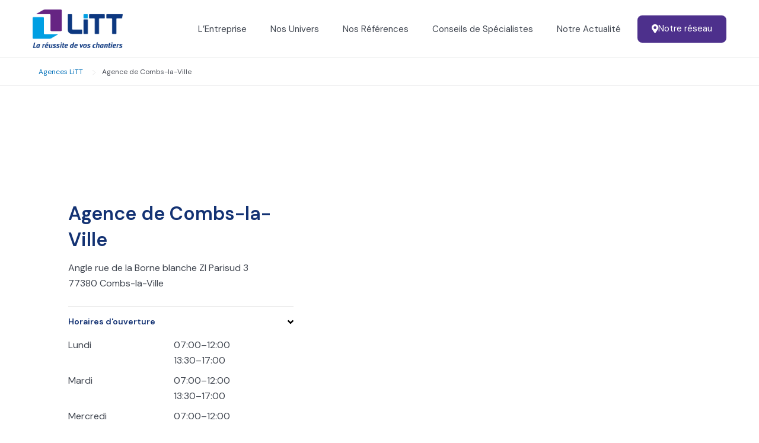

--- FILE ---
content_type: text/css
request_url: https://litt.fr/wp-content/plugins/wg-sig-css/sig-styles.css?ver=6.9
body_size: 79
content:
.embed-sig-container {
	position: relative;
	padding-bottom: 56.25%;
	height: 0;
	overflow: hidden;
	max-width: 100%;
} 

.embed-sig-container iframe, .embed-sig-container object, .embed-sig-container embed {
	position: absolute;
	top: 0;
	left: 0;
	width: 100%;
	height: 100%;
}


--- FILE ---
content_type: text/css
request_url: https://litt.fr/wp-content/uploads/elementor/css/post-5.css?ver=1768728337
body_size: 388
content:
.elementor-kit-5{--e-global-color-primary:#123274;--e-global-color-secondary:#123274;--e-global-color-text:#404650;--e-global-color-accent:#61CE70;--e-global-color-5eb56b2:#8A98B3;--e-global-typography-primary-font-family:"DM Sans";--e-global-typography-primary-font-weight:500;--e-global-typography-secondary-font-family:"DM Sans";--e-global-typography-secondary-font-weight:600;--e-global-typography-text-font-family:"DM Sans";--e-global-typography-text-font-size:16px;--e-global-typography-text-font-weight:normal;--e-global-typography-text-line-height:20px;--e-global-typography-accent-font-family:"DM Sans";--e-global-typography-accent-font-weight:normal;font-family:"DM Sans", Sans-serif;font-size:16px;background-color:var( --e-global-color-astglobalcolor5 );}.elementor-kit-5 a{text-decoration:none;}.elementor-kit-5 h2{color:#133273;font-family:"DM Sans", Sans-serif;font-size:32px;font-weight:bold;}.elementor-section.elementor-section-boxed > .elementor-container{max-width:1170px;}.e-con{--container-max-width:1170px;}.elementor-widget:not(:last-child){margin-block-end:20px;}.elementor-element{--widgets-spacing:20px 20px;}{}h1.entry-title{display:var(--page-title-display);}.elementor-kit-5 e-page-transition{background-color:#FFBC7D;}@media(max-width:1024px){.elementor-section.elementor-section-boxed > .elementor-container{max-width:1024px;}.e-con{--container-max-width:1024px;}}@media(max-width:850px){.elementor-section.elementor-section-boxed > .elementor-container{max-width:767px;}.e-con{--container-max-width:767px;}}

--- FILE ---
content_type: text/css
request_url: https://litt.fr/wp-content/uploads/elementor/css/post-66.css?ver=1768728338
body_size: 1239
content:
.elementor-66 .elementor-element.elementor-element-50aa001c > .elementor-container{max-width:1170px;}.elementor-66 .elementor-element.elementor-element-50aa001c > .elementor-container > .elementor-column > .elementor-widget-wrap{align-content:center;align-items:center;}.elementor-66 .elementor-element.elementor-element-50aa001c:not(.elementor-motion-effects-element-type-background), .elementor-66 .elementor-element.elementor-element-50aa001c > .elementor-motion-effects-container > .elementor-motion-effects-layer{background-color:#ffffff;}.elementor-66 .elementor-element.elementor-element-50aa001c{transition:background 0.3s, border 0.3s, border-radius 0.3s, box-shadow 0.3s;padding:15px 0px 15px 0px;z-index:2;}.elementor-66 .elementor-element.elementor-element-50aa001c > .elementor-background-overlay{transition:background 0.3s, border-radius 0.3s, opacity 0.3s;}.elementor-66 .elementor-element.elementor-element-76993fd1{text-align:left;}.elementor-66 .elementor-element.elementor-element-76993fd1 img{width:100%;}.elementor-66 .elementor-element.elementor-element-43397976 .elementor-menu-toggle{margin-left:auto;background-color:rgba(0,0,0,0);border-width:0px;border-radius:0px;}.elementor-66 .elementor-element.elementor-element-43397976 .elementor-nav-menu .elementor-item{font-family:"DM Sans", Sans-serif;font-size:15px;font-weight:normal;}.elementor-66 .elementor-element.elementor-element-43397976 .elementor-nav-menu--main .elementor-item{color:#404650;fill:#404650;padding-top:15px;padding-bottom:15px;}.elementor-66 .elementor-element.elementor-element-43397976 .elementor-nav-menu--main .elementor-item:hover,
					.elementor-66 .elementor-element.elementor-element-43397976 .elementor-nav-menu--main .elementor-item.elementor-item-active,
					.elementor-66 .elementor-element.elementor-element-43397976 .elementor-nav-menu--main .elementor-item.highlighted,
					.elementor-66 .elementor-element.elementor-element-43397976 .elementor-nav-menu--main .elementor-item:focus{color:#000000;fill:#000000;}.elementor-66 .elementor-element.elementor-element-43397976 .elementor-nav-menu--dropdown a, .elementor-66 .elementor-element.elementor-element-43397976 .elementor-menu-toggle{color:#000000;}.elementor-66 .elementor-element.elementor-element-43397976 .elementor-nav-menu--dropdown{background-color:#FFFFFF;border-radius:0px 0px 0px 35px;}.elementor-66 .elementor-element.elementor-element-43397976 .elementor-nav-menu--dropdown a:hover,
					.elementor-66 .elementor-element.elementor-element-43397976 .elementor-nav-menu--dropdown a.elementor-item-active,
					.elementor-66 .elementor-element.elementor-element-43397976 .elementor-nav-menu--dropdown a.highlighted,
					.elementor-66 .elementor-element.elementor-element-43397976 .elementor-menu-toggle:hover{color:#000000;}.elementor-66 .elementor-element.elementor-element-43397976 .elementor-nav-menu--dropdown a:hover,
					.elementor-66 .elementor-element.elementor-element-43397976 .elementor-nav-menu--dropdown a.elementor-item-active,
					.elementor-66 .elementor-element.elementor-element-43397976 .elementor-nav-menu--dropdown a.highlighted{background-color:#FFFFFF00;}.elementor-66 .elementor-element.elementor-element-43397976 .elementor-nav-menu--dropdown .elementor-item, .elementor-66 .elementor-element.elementor-element-43397976 .elementor-nav-menu--dropdown  .elementor-sub-item{font-size:15px;}.elementor-66 .elementor-element.elementor-element-43397976 .elementor-nav-menu--dropdown li:first-child a{border-top-left-radius:0px;border-top-right-radius:0px;}.elementor-66 .elementor-element.elementor-element-43397976 .elementor-nav-menu--dropdown li:last-child a{border-bottom-right-radius:0px;border-bottom-left-radius:35px;}.elementor-66 .elementor-element.elementor-element-43397976 .elementor-nav-menu--dropdown a{padding-left:50px;padding-right:50px;}.elementor-66 .elementor-element.elementor-element-43397976 .elementor-nav-menu--dropdown li:not(:last-child){border-style:solid;border-color:#FF0000;}.elementor-66 .elementor-element.elementor-element-43397976 .elementor-nav-menu--main > .elementor-nav-menu > li > .elementor-nav-menu--dropdown, .elementor-66 .elementor-element.elementor-element-43397976 .elementor-nav-menu__container.elementor-nav-menu--dropdown{margin-top:15px !important;}.elementor-66 .elementor-element.elementor-element-43397976 div.elementor-menu-toggle{color:#442C78;}.elementor-66 .elementor-element.elementor-element-43397976 div.elementor-menu-toggle svg{fill:#442C78;}.elementor-66 .elementor-element.elementor-element-43397976 div.elementor-menu-toggle:hover{color:#01ADEF;}.elementor-66 .elementor-element.elementor-element-43397976 div.elementor-menu-toggle:hover svg{fill:#01ADEF;}.elementor-66 .elementor-element.elementor-element-43397976{--nav-menu-icon-size:30px;}.elementor-66 .elementor-element.elementor-element-4991d3e9 .elementor-button-content-wrapper{flex-direction:row;}.elementor-66 .elementor-element.elementor-element-4991d3e9 .elementor-button{font-family:"DM Sans", Sans-serif;font-size:15px;font-weight:normal;background-color:#4D308C;border-radius:8px 8px 8px 8px;padding:15px 24px 15px 24px;}@media(max-width:1024px){.elementor-66 .elementor-element.elementor-element-50aa001c{padding:20px 20px 20px 20px;}.elementor-66 .elementor-element.elementor-element-43397976 .elementor-nav-menu .elementor-item{font-size:13px;}.elementor-66 .elementor-element.elementor-element-43397976{--e-nav-menu-horizontal-menu-item-margin:calc( 0px / 2 );}.elementor-66 .elementor-element.elementor-element-43397976 .elementor-nav-menu--main:not(.elementor-nav-menu--layout-horizontal) .elementor-nav-menu > li:not(:last-child){margin-bottom:0px;}}@media(max-width:850px){.elementor-66 .elementor-element.elementor-element-50aa001c{padding:20px 20px 20px 20px;}.elementor-66 .elementor-element.elementor-element-34ce7973{width:50%;}.elementor-66 .elementor-element.elementor-element-34ce7973 > .elementor-element-populated{margin:0px 0px 0px 0px;--e-column-margin-right:0px;--e-column-margin-left:0px;}.elementor-66 .elementor-element.elementor-element-76993fd1{text-align:left;}.elementor-66 .elementor-element.elementor-element-76993fd1 img{max-width:70%;}.elementor-66 .elementor-element.elementor-element-33601d83{width:50%;}.elementor-66 .elementor-element.elementor-element-33601d83 > .elementor-element-populated{margin:0px 0px 0px 0px;--e-column-margin-right:0px;--e-column-margin-left:0px;}.elementor-66 .elementor-element.elementor-element-43397976 .elementor-nav-menu--dropdown a{padding-top:12px;padding-bottom:12px;}.elementor-66 .elementor-element.elementor-element-43397976 .elementor-nav-menu--main > .elementor-nav-menu > li > .elementor-nav-menu--dropdown, .elementor-66 .elementor-element.elementor-element-43397976 .elementor-nav-menu__container.elementor-nav-menu--dropdown{margin-top:20px !important;}.elementor-66 .elementor-element.elementor-element-28ef53fb{width:50%;}}@media(min-width:851px){.elementor-66 .elementor-element.elementor-element-34ce7973{width:12.981%;}.elementor-66 .elementor-element.elementor-element-33601d83{width:73.51%;}.elementor-66 .elementor-element.elementor-element-28ef53fb{width:13.467%;}}@media(max-width:1024px) and (min-width:851px){.elementor-66 .elementor-element.elementor-element-34ce7973{width:20%;}.elementor-66 .elementor-element.elementor-element-33601d83{width:60%;}.elementor-66 .elementor-element.elementor-element-28ef53fb{width:20%;}}/* Start custom CSS for nav-menu, class: .elementor-element-43397976 */.menu-item a{
    margin-left: -15px;
   
}/* End custom CSS */
/* Start custom CSS for button, class: .elementor-element-4991d3e9 */#btn-res:hover { 
    border-radius:0px 0px 20px 0px;
   }



#btn-res:hover .fa-map-marker-alt{
   animation: bounce2 2s ease infinite;
   
     -webkit-transition: all 0.3s ease-in-out;
  -o-transition: all 0.3s ease-in-out;
  transition: all 0.3s ease-in-out;
    
}

.bounce2 {
  
  animation: bounce2 2s ease infinite;
}
@keyframes bounce2 {
	0%, 20%, 50%, 80%, 100% {transform: translateY(0);}
	40% {transform: translateY(-10px);}
	60% {transform: translateY(-5px);}
}/* End custom CSS */

--- FILE ---
content_type: text/css
request_url: https://litt.fr/wp-content/uploads/elementor/css/post-310.css?ver=1768728338
body_size: 1978
content:
.elementor-310 .elementor-element.elementor-element-5d908aa4:not(.elementor-motion-effects-element-type-background), .elementor-310 .elementor-element.elementor-element-5d908aa4 > .elementor-motion-effects-container > .elementor-motion-effects-layer{background-color:#123274;}.elementor-310 .elementor-element.elementor-element-5d908aa4, .elementor-310 .elementor-element.elementor-element-5d908aa4 > .elementor-background-overlay{border-radius:100px 0px 0px 0px;}.elementor-310 .elementor-element.elementor-element-5d908aa4{transition:background 0.3s, border 0.3s, border-radius 0.3s, box-shadow 0.3s;padding:70px 0px 70px 0px;}.elementor-310 .elementor-element.elementor-element-5d908aa4 > .elementor-background-overlay{transition:background 0.3s, border-radius 0.3s, opacity 0.3s;}.elementor-310 .elementor-element.elementor-element-494dbcc4 > .elementor-element-populated{margin:0px 80px 0px 0px;--e-column-margin-right:80px;--e-column-margin-left:0px;}.elementor-310 .elementor-element.elementor-element-8b81378{text-align:left;}.elementor-310 .elementor-element.elementor-element-8b81378 img{max-width:45%;}.elementor-310 .elementor-element.elementor-element-785fddab{color:#FFFFFF;font-family:"DM Sans", Sans-serif;font-size:14px;font-weight:normal;}.elementor-bc-flex-widget .elementor-310 .elementor-element.elementor-element-64f065d6.elementor-column .elementor-widget-wrap{align-items:flex-start;}.elementor-310 .elementor-element.elementor-element-64f065d6.elementor-column.elementor-element[data-element_type="column"] > .elementor-widget-wrap.elementor-element-populated{align-content:flex-start;align-items:flex-start;}.elementor-310 .elementor-element.elementor-element-23695604{text-align:left;}.elementor-310 .elementor-element.elementor-element-23695604 .elementor-heading-title{color:#ffffff;font-size:18px;font-weight:500;}.elementor-310 .elementor-element.elementor-element-33f05022 .elementor-icon-list-items:not(.elementor-inline-items) .elementor-icon-list-item:not(:last-child){padding-bottom:calc(5px/2);}.elementor-310 .elementor-element.elementor-element-33f05022 .elementor-icon-list-items:not(.elementor-inline-items) .elementor-icon-list-item:not(:first-child){margin-top:calc(5px/2);}.elementor-310 .elementor-element.elementor-element-33f05022 .elementor-icon-list-items.elementor-inline-items .elementor-icon-list-item{margin-right:calc(5px/2);margin-left:calc(5px/2);}.elementor-310 .elementor-element.elementor-element-33f05022 .elementor-icon-list-items.elementor-inline-items{margin-right:calc(-5px/2);margin-left:calc(-5px/2);}body.rtl .elementor-310 .elementor-element.elementor-element-33f05022 .elementor-icon-list-items.elementor-inline-items .elementor-icon-list-item:after{left:calc(-5px/2);}body:not(.rtl) .elementor-310 .elementor-element.elementor-element-33f05022 .elementor-icon-list-items.elementor-inline-items .elementor-icon-list-item:after{right:calc(-5px/2);}.elementor-310 .elementor-element.elementor-element-33f05022 .elementor-icon-list-icon i{transition:color 0.3s;}.elementor-310 .elementor-element.elementor-element-33f05022 .elementor-icon-list-icon svg{transition:fill 0.3s;}.elementor-310 .elementor-element.elementor-element-33f05022{--e-icon-list-icon-size:0px;--icon-vertical-offset:0px;}.elementor-310 .elementor-element.elementor-element-33f05022 .elementor-icon-list-icon{padding-right:0px;}.elementor-310 .elementor-element.elementor-element-33f05022 .elementor-icon-list-item > .elementor-icon-list-text, .elementor-310 .elementor-element.elementor-element-33f05022 .elementor-icon-list-item > a{font-size:14px;font-weight:300;}.elementor-310 .elementor-element.elementor-element-33f05022 .elementor-icon-list-text{color:rgba(255,255,255,0.38);transition:color 0.3s;}.elementor-bc-flex-widget .elementor-310 .elementor-element.elementor-element-7e82d1de.elementor-column .elementor-widget-wrap{align-items:flex-start;}.elementor-310 .elementor-element.elementor-element-7e82d1de.elementor-column.elementor-element[data-element_type="column"] > .elementor-widget-wrap.elementor-element-populated{align-content:flex-start;align-items:flex-start;}.elementor-310 .elementor-element.elementor-element-6f3c4869{text-align:left;}.elementor-310 .elementor-element.elementor-element-6f3c4869 .elementor-heading-title{color:#ffffff;font-size:18px;font-weight:500;}.elementor-310 .elementor-element.elementor-element-6199bc7d .elementor-icon-list-items:not(.elementor-inline-items) .elementor-icon-list-item:not(:last-child){padding-bottom:calc(5px/2);}.elementor-310 .elementor-element.elementor-element-6199bc7d .elementor-icon-list-items:not(.elementor-inline-items) .elementor-icon-list-item:not(:first-child){margin-top:calc(5px/2);}.elementor-310 .elementor-element.elementor-element-6199bc7d .elementor-icon-list-items.elementor-inline-items .elementor-icon-list-item{margin-right:calc(5px/2);margin-left:calc(5px/2);}.elementor-310 .elementor-element.elementor-element-6199bc7d .elementor-icon-list-items.elementor-inline-items{margin-right:calc(-5px/2);margin-left:calc(-5px/2);}body.rtl .elementor-310 .elementor-element.elementor-element-6199bc7d .elementor-icon-list-items.elementor-inline-items .elementor-icon-list-item:after{left:calc(-5px/2);}body:not(.rtl) .elementor-310 .elementor-element.elementor-element-6199bc7d .elementor-icon-list-items.elementor-inline-items .elementor-icon-list-item:after{right:calc(-5px/2);}.elementor-310 .elementor-element.elementor-element-6199bc7d .elementor-icon-list-icon i{transition:color 0.3s;}.elementor-310 .elementor-element.elementor-element-6199bc7d .elementor-icon-list-icon svg{transition:fill 0.3s;}.elementor-310 .elementor-element.elementor-element-6199bc7d{--e-icon-list-icon-size:0px;--icon-vertical-offset:0px;}.elementor-310 .elementor-element.elementor-element-6199bc7d .elementor-icon-list-icon{padding-right:0px;}.elementor-310 .elementor-element.elementor-element-6199bc7d .elementor-icon-list-item > .elementor-icon-list-text, .elementor-310 .elementor-element.elementor-element-6199bc7d .elementor-icon-list-item > a{font-size:14px;font-weight:300;}.elementor-310 .elementor-element.elementor-element-6199bc7d .elementor-icon-list-text{color:rgba(255,255,255,0.38);transition:color 0.3s;}.elementor-bc-flex-widget .elementor-310 .elementor-element.elementor-element-3ae01d84.elementor-column .elementor-widget-wrap{align-items:flex-start;}.elementor-310 .elementor-element.elementor-element-3ae01d84.elementor-column.elementor-element[data-element_type="column"] > .elementor-widget-wrap.elementor-element-populated{align-content:flex-start;align-items:flex-start;}.elementor-310 .elementor-element.elementor-element-5d1fc286{text-align:left;}.elementor-310 .elementor-element.elementor-element-5d1fc286 .elementor-heading-title{color:#ffffff;font-size:18px;font-weight:500;}.elementor-310 .elementor-element.elementor-element-3c33eed3 .elementor-icon-list-items:not(.elementor-inline-items) .elementor-icon-list-item:not(:last-child){padding-bottom:calc(5px/2);}.elementor-310 .elementor-element.elementor-element-3c33eed3 .elementor-icon-list-items:not(.elementor-inline-items) .elementor-icon-list-item:not(:first-child){margin-top:calc(5px/2);}.elementor-310 .elementor-element.elementor-element-3c33eed3 .elementor-icon-list-items.elementor-inline-items .elementor-icon-list-item{margin-right:calc(5px/2);margin-left:calc(5px/2);}.elementor-310 .elementor-element.elementor-element-3c33eed3 .elementor-icon-list-items.elementor-inline-items{margin-right:calc(-5px/2);margin-left:calc(-5px/2);}body.rtl .elementor-310 .elementor-element.elementor-element-3c33eed3 .elementor-icon-list-items.elementor-inline-items .elementor-icon-list-item:after{left:calc(-5px/2);}body:not(.rtl) .elementor-310 .elementor-element.elementor-element-3c33eed3 .elementor-icon-list-items.elementor-inline-items .elementor-icon-list-item:after{right:calc(-5px/2);}.elementor-310 .elementor-element.elementor-element-3c33eed3 .elementor-icon-list-icon i{transition:color 0.3s;}.elementor-310 .elementor-element.elementor-element-3c33eed3 .elementor-icon-list-icon svg{transition:fill 0.3s;}.elementor-310 .elementor-element.elementor-element-3c33eed3{--e-icon-list-icon-size:0px;--icon-vertical-offset:0px;}.elementor-310 .elementor-element.elementor-element-3c33eed3 .elementor-icon-list-icon{padding-right:0px;}.elementor-310 .elementor-element.elementor-element-3c33eed3 .elementor-icon-list-item > .elementor-icon-list-text, .elementor-310 .elementor-element.elementor-element-3c33eed3 .elementor-icon-list-item > a{font-size:14px;font-weight:300;}.elementor-310 .elementor-element.elementor-element-3c33eed3 .elementor-icon-list-text{color:rgba(255,255,255,0.38);transition:color 0.3s;}.elementor-bc-flex-widget .elementor-310 .elementor-element.elementor-element-fe081f0.elementor-column .elementor-widget-wrap{align-items:flex-start;}.elementor-310 .elementor-element.elementor-element-fe081f0.elementor-column.elementor-element[data-element_type="column"] > .elementor-widget-wrap.elementor-element-populated{align-content:flex-start;align-items:flex-start;}.elementor-310 .elementor-element.elementor-element-8ab4001{text-align:left;}.elementor-310 .elementor-element.elementor-element-8ab4001 .elementor-heading-title{color:#ffffff;font-size:18px;font-weight:500;}.elementor-310 .elementor-element.elementor-element-e0312d2 .elementor-icon-list-items:not(.elementor-inline-items) .elementor-icon-list-item:not(:last-child){padding-bottom:calc(5px/2);}.elementor-310 .elementor-element.elementor-element-e0312d2 .elementor-icon-list-items:not(.elementor-inline-items) .elementor-icon-list-item:not(:first-child){margin-top:calc(5px/2);}.elementor-310 .elementor-element.elementor-element-e0312d2 .elementor-icon-list-items.elementor-inline-items .elementor-icon-list-item{margin-right:calc(5px/2);margin-left:calc(5px/2);}.elementor-310 .elementor-element.elementor-element-e0312d2 .elementor-icon-list-items.elementor-inline-items{margin-right:calc(-5px/2);margin-left:calc(-5px/2);}body.rtl .elementor-310 .elementor-element.elementor-element-e0312d2 .elementor-icon-list-items.elementor-inline-items .elementor-icon-list-item:after{left:calc(-5px/2);}body:not(.rtl) .elementor-310 .elementor-element.elementor-element-e0312d2 .elementor-icon-list-items.elementor-inline-items .elementor-icon-list-item:after{right:calc(-5px/2);}.elementor-310 .elementor-element.elementor-element-e0312d2 .elementor-icon-list-icon i{transition:color 0.3s;}.elementor-310 .elementor-element.elementor-element-e0312d2 .elementor-icon-list-icon svg{transition:fill 0.3s;}.elementor-310 .elementor-element.elementor-element-e0312d2{--e-icon-list-icon-size:0px;--icon-vertical-offset:0px;}.elementor-310 .elementor-element.elementor-element-e0312d2 .elementor-icon-list-icon{padding-right:0px;}.elementor-310 .elementor-element.elementor-element-e0312d2 .elementor-icon-list-item > .elementor-icon-list-text, .elementor-310 .elementor-element.elementor-element-e0312d2 .elementor-icon-list-item > a{font-size:14px;font-weight:300;}.elementor-310 .elementor-element.elementor-element-e0312d2 .elementor-icon-list-text{color:rgba(255,255,255,0.38);transition:color 0.3s;}.elementor-bc-flex-widget .elementor-310 .elementor-element.elementor-element-8a73f90.elementor-column .elementor-widget-wrap{align-items:flex-start;}.elementor-310 .elementor-element.elementor-element-8a73f90.elementor-column.elementor-element[data-element_type="column"] > .elementor-widget-wrap.elementor-element-populated{align-content:flex-start;align-items:flex-start;}.elementor-310 .elementor-element.elementor-element-a494b81{text-align:left;}.elementor-310 .elementor-element.elementor-element-a494b81 .elementor-heading-title{color:#ffffff;font-size:18px;font-weight:500;}.elementor-310 .elementor-element.elementor-element-2e06d60 .elementor-icon-list-items:not(.elementor-inline-items) .elementor-icon-list-item:not(:last-child){padding-bottom:calc(5px/2);}.elementor-310 .elementor-element.elementor-element-2e06d60 .elementor-icon-list-items:not(.elementor-inline-items) .elementor-icon-list-item:not(:first-child){margin-top:calc(5px/2);}.elementor-310 .elementor-element.elementor-element-2e06d60 .elementor-icon-list-items.elementor-inline-items .elementor-icon-list-item{margin-right:calc(5px/2);margin-left:calc(5px/2);}.elementor-310 .elementor-element.elementor-element-2e06d60 .elementor-icon-list-items.elementor-inline-items{margin-right:calc(-5px/2);margin-left:calc(-5px/2);}body.rtl .elementor-310 .elementor-element.elementor-element-2e06d60 .elementor-icon-list-items.elementor-inline-items .elementor-icon-list-item:after{left:calc(-5px/2);}body:not(.rtl) .elementor-310 .elementor-element.elementor-element-2e06d60 .elementor-icon-list-items.elementor-inline-items .elementor-icon-list-item:after{right:calc(-5px/2);}.elementor-310 .elementor-element.elementor-element-2e06d60 .elementor-icon-list-icon i{transition:color 0.3s;}.elementor-310 .elementor-element.elementor-element-2e06d60 .elementor-icon-list-icon svg{transition:fill 0.3s;}.elementor-310 .elementor-element.elementor-element-2e06d60{--e-icon-list-icon-size:0px;--icon-vertical-offset:0px;}.elementor-310 .elementor-element.elementor-element-2e06d60 .elementor-icon-list-icon{padding-right:0px;}.elementor-310 .elementor-element.elementor-element-2e06d60 .elementor-icon-list-item > .elementor-icon-list-text, .elementor-310 .elementor-element.elementor-element-2e06d60 .elementor-icon-list-item > a{font-size:14px;font-weight:300;}.elementor-310 .elementor-element.elementor-element-2e06d60 .elementor-icon-list-text{color:rgba(255,255,255,0.38);transition:color 0.3s;}.elementor-310 .elementor-element.elementor-element-5ecd9b78 > .elementor-container{min-height:50px;}.elementor-310 .elementor-element.elementor-element-5ecd9b78 > .elementor-container > .elementor-column > .elementor-widget-wrap{align-content:center;align-items:center;}.elementor-310 .elementor-element.elementor-element-5ecd9b78:not(.elementor-motion-effects-element-type-background), .elementor-310 .elementor-element.elementor-element-5ecd9b78 > .elementor-motion-effects-container > .elementor-motion-effects-layer{background-color:#123274;}.elementor-310 .elementor-element.elementor-element-5ecd9b78{border-style:solid;border-width:0px 0px 0px 0px;border-color:rgba(255,255,255,0.19);transition:background 0.3s, border 0.3s, border-radius 0.3s, box-shadow 0.3s;}.elementor-310 .elementor-element.elementor-element-5ecd9b78 > .elementor-background-overlay{transition:background 0.3s, border-radius 0.3s, opacity 0.3s;}.elementor-310 .elementor-element.elementor-element-93ff137{--divider-border-style:solid;--divider-color:#9797971A;--divider-border-width:1px;}.elementor-310 .elementor-element.elementor-element-93ff137 .elementor-divider-separator{width:100%;}.elementor-310 .elementor-element.elementor-element-93ff137 .elementor-divider{padding-block-start:15px;padding-block-end:15px;}.elementor-310 .elementor-element.elementor-element-e5c9694 > .elementor-container{min-height:50px;}.elementor-310 .elementor-element.elementor-element-e5c9694 > .elementor-container > .elementor-column > .elementor-widget-wrap{align-content:center;align-items:center;}.elementor-310 .elementor-element.elementor-element-e5c9694:not(.elementor-motion-effects-element-type-background), .elementor-310 .elementor-element.elementor-element-e5c9694 > .elementor-motion-effects-container > .elementor-motion-effects-layer{background-color:#123274;}.elementor-310 .elementor-element.elementor-element-e5c9694{border-style:solid;border-width:0px 0px 0px 0px;border-color:rgba(255,255,255,0.19);transition:background 0.3s, border 0.3s, border-radius 0.3s, box-shadow 0.3s;}.elementor-310 .elementor-element.elementor-element-e5c9694 > .elementor-background-overlay{transition:background 0.3s, border-radius 0.3s, opacity 0.3s;}.elementor-310 .elementor-element.elementor-element-eaaef23{--grid-template-columns:repeat(0, auto);--icon-size:19px;--grid-column-gap:5px;--grid-row-gap:0px;}.elementor-310 .elementor-element.elementor-element-eaaef23 .elementor-widget-container{text-align:left;}.elementor-310 .elementor-element.elementor-element-eaaef23 .elementor-social-icon{background-color:#FFFFFF00;}.elementor-310 .elementor-element.elementor-element-9e209fd img{max-width:15%;}.elementor-310 .elementor-element.elementor-element-ae0c2f2 .elementor-nav-menu .elementor-item{font-family:"DM Sans", Sans-serif;font-size:14px;font-weight:normal;}.elementor-310 .elementor-element.elementor-element-ae0c2f2 .elementor-nav-menu--main .elementor-item{color:#FFFFFF;fill:#FFFFFF;}.elementor-310 .elementor-element.elementor-element-ae0c2f2 .elementor-nav-menu--main .elementor-item:hover,
					.elementor-310 .elementor-element.elementor-element-ae0c2f2 .elementor-nav-menu--main .elementor-item.elementor-item-active,
					.elementor-310 .elementor-element.elementor-element-ae0c2f2 .elementor-nav-menu--main .elementor-item.highlighted,
					.elementor-310 .elementor-element.elementor-element-ae0c2f2 .elementor-nav-menu--main .elementor-item:focus{color:#FFFFFF;fill:#FFFFFF;}.elementor-310 .elementor-element.elementor-element-ae0c2f2{--e-nav-menu-divider-content:"";--e-nav-menu-divider-style:dotted;--e-nav-menu-divider-width:5px;--e-nav-menu-divider-height:6px;--e-nav-menu-divider-color:#FFFFFF;}@media(max-width:1024px){.elementor-310 .elementor-element.elementor-element-5d908aa4{padding:88px 20px 50px 20px;}.elementor-310 .elementor-element.elementor-element-494dbcc4 > .elementor-element-populated{margin:0% 15% 0% 0%;--e-column-margin-right:15%;--e-column-margin-left:0%;}.elementor-310 .elementor-element.elementor-element-8b81378 img{width:175px;max-width:175px;}.elementor-310 .elementor-element.elementor-element-33f05022 .elementor-icon-list-item > .elementor-icon-list-text, .elementor-310 .elementor-element.elementor-element-33f05022 .elementor-icon-list-item > a{font-size:13px;}.elementor-310 .elementor-element.elementor-element-6199bc7d .elementor-icon-list-item > .elementor-icon-list-text, .elementor-310 .elementor-element.elementor-element-6199bc7d .elementor-icon-list-item > a{font-size:13px;}.elementor-310 .elementor-element.elementor-element-3ae01d84 > .elementor-element-populated{margin:0px 0px 0px 0px;--e-column-margin-right:0px;--e-column-margin-left:0px;}.elementor-310 .elementor-element.elementor-element-3c33eed3 .elementor-icon-list-item > .elementor-icon-list-text, .elementor-310 .elementor-element.elementor-element-3c33eed3 .elementor-icon-list-item > a{font-size:13px;}.elementor-310 .elementor-element.elementor-element-e0312d2 .elementor-icon-list-item > .elementor-icon-list-text, .elementor-310 .elementor-element.elementor-element-e0312d2 .elementor-icon-list-item > a{font-size:13px;}.elementor-310 .elementor-element.elementor-element-8a73f90 > .elementor-element-populated{margin:0px 0px 0px 0px;--e-column-margin-right:0px;--e-column-margin-left:0px;}.elementor-310 .elementor-element.elementor-element-2e06d60 .elementor-icon-list-item > .elementor-icon-list-text, .elementor-310 .elementor-element.elementor-element-2e06d60 .elementor-icon-list-item > a{font-size:13px;}.elementor-310 .elementor-element.elementor-element-5ecd9b78{padding:10px 20px 10px 20px;}.elementor-310 .elementor-element.elementor-element-e5c9694{padding:10px 20px 10px 20px;}}@media(max-width:850px){.elementor-310 .elementor-element.elementor-element-5d908aa4{padding:100px 20px 0px 20px;}.elementor-310 .elementor-element.elementor-element-494dbcc4 > .elementor-element-populated{margin:0px 0px 50px 0px;--e-column-margin-right:0px;--e-column-margin-left:0px;padding:0px 0px 0px 0px;}.elementor-310 .elementor-element.elementor-element-8b81378 img{max-width:50%;}.elementor-310 .elementor-element.elementor-element-8b81378 > .elementor-widget-container{margin:0px 0px 15px 0px;}.elementor-310 .elementor-element.elementor-element-785fddab{text-align:left;}.elementor-310 .elementor-element.elementor-element-64f065d6{width:50%;}.elementor-310 .elementor-element.elementor-element-64f065d6 > .elementor-element-populated{padding:0px 0px 40px 0px;}.elementor-310 .elementor-element.elementor-element-23695604{text-align:left;}.elementor-310 .elementor-element.elementor-element-33f05022 .elementor-icon-list-item > .elementor-icon-list-text, .elementor-310 .elementor-element.elementor-element-33f05022 .elementor-icon-list-item > a{font-size:13px;}.elementor-310 .elementor-element.elementor-element-7e82d1de{width:50%;}.elementor-310 .elementor-element.elementor-element-7e82d1de > .elementor-element-populated{padding:0px 0px 0px 0px;}.elementor-310 .elementor-element.elementor-element-6f3c4869{text-align:left;}.elementor-310 .elementor-element.elementor-element-6199bc7d .elementor-icon-list-item > .elementor-icon-list-text, .elementor-310 .elementor-element.elementor-element-6199bc7d .elementor-icon-list-item > a{font-size:13px;}.elementor-310 .elementor-element.elementor-element-3ae01d84{width:50%;}.elementor-310 .elementor-element.elementor-element-3ae01d84 > .elementor-element-populated{padding:0px 0px 50px 0px;}.elementor-310 .elementor-element.elementor-element-3c33eed3 .elementor-icon-list-item > .elementor-icon-list-text, .elementor-310 .elementor-element.elementor-element-3c33eed3 .elementor-icon-list-item > a{font-size:13px;}.elementor-310 .elementor-element.elementor-element-fe081f0{width:50%;}.elementor-310 .elementor-element.elementor-element-fe081f0 > .elementor-element-populated{padding:0px 0px 0px 0px;}.elementor-310 .elementor-element.elementor-element-8ab4001{text-align:left;}.elementor-310 .elementor-element.elementor-element-e0312d2 .elementor-icon-list-item > .elementor-icon-list-text, .elementor-310 .elementor-element.elementor-element-e0312d2 .elementor-icon-list-item > a{font-size:13px;}.elementor-310 .elementor-element.elementor-element-8a73f90{width:50%;}.elementor-310 .elementor-element.elementor-element-8a73f90 > .elementor-element-populated{padding:0px 0px 0px 0px;}.elementor-310 .elementor-element.elementor-element-2e06d60 .elementor-icon-list-item > .elementor-icon-list-text, .elementor-310 .elementor-element.elementor-element-2e06d60 .elementor-icon-list-item > a{font-size:13px;}.elementor-310 .elementor-element.elementor-element-5ecd9b78{padding:0px 20px 0px 20px;}.elementor-310 .elementor-element.elementor-element-3d030bbd > .elementor-element-populated{margin:0px 0px 0px 0px;--e-column-margin-right:0px;--e-column-margin-left:0px;padding:0px 0px 0px 0px;}.elementor-310 .elementor-element.elementor-element-e5c9694{padding:0px 20px 20px 20px;}.elementor-310 .elementor-element.elementor-element-6850af3 > .elementor-element-populated{margin:0px 0px 0px 0px;--e-column-margin-right:0px;--e-column-margin-left:0px;padding:0px 0px 0px 0px;}.elementor-310 .elementor-element.elementor-element-eaaef23 .elementor-widget-container{text-align:center;}.elementor-310 .elementor-element.elementor-element-57a2cb4 > .elementor-element-populated{margin:0px 0px 0px 0px;--e-column-margin-right:0px;--e-column-margin-left:0px;padding:0px 0px 0px 0px;}.elementor-310 .elementor-element.elementor-element-815218a > .elementor-element-populated{margin:0px 0px 0px 0px;--e-column-margin-right:0px;--e-column-margin-left:0px;padding:0px 0px 0px 0px;}.elementor-310 .elementor-element.elementor-element-ae0c2f2 .elementor-nav-menu .elementor-item{font-size:12px;}.elementor-310 .elementor-element.elementor-element-ae0c2f2 .elementor-nav-menu--main .elementor-item{padding-left:14px;padding-right:14px;}.elementor-310 .elementor-element.elementor-element-ae0c2f2{--e-nav-menu-horizontal-menu-item-margin:calc( 0px / 2 );}.elementor-310 .elementor-element.elementor-element-ae0c2f2 .elementor-nav-menu--main:not(.elementor-nav-menu--layout-horizontal) .elementor-nav-menu > li:not(:last-child){margin-bottom:0px;}}@media(min-width:851px){.elementor-310 .elementor-element.elementor-element-494dbcc4{width:31.366%;}.elementor-310 .elementor-element.elementor-element-64f065d6{width:13.181%;}.elementor-310 .elementor-element.elementor-element-7e82d1de{width:12.146%;}.elementor-310 .elementor-element.elementor-element-3ae01d84{width:13.938%;}.elementor-310 .elementor-element.elementor-element-fe081f0{width:12.828%;}.elementor-310 .elementor-element.elementor-element-8a73f90{width:15.201%;}}@media(max-width:1024px) and (min-width:851px){.elementor-310 .elementor-element.elementor-element-494dbcc4{width:100%;}.elementor-310 .elementor-element.elementor-element-64f065d6{width:20%;}.elementor-310 .elementor-element.elementor-element-7e82d1de{width:20%;}.elementor-310 .elementor-element.elementor-element-3ae01d84{width:20%;}.elementor-310 .elementor-element.elementor-element-fe081f0{width:20%;}.elementor-310 .elementor-element.elementor-element-8a73f90{width:20%;}}

--- FILE ---
content_type: text/css
request_url: https://litt.fr/wp-content/uploads/elementor/css/post-475.css?ver=1768729629
body_size: 1193
content:
.elementor-475 .elementor-element.elementor-element-368b542{border-style:solid;border-width:1px 0px 1px 0px;border-color:#4046501A;transition:background 0.3s, border 0.3s, border-radius 0.3s, box-shadow 0.3s;}.elementor-475 .elementor-element.elementor-element-368b542 > .elementor-background-overlay{transition:background 0.3s, border-radius 0.3s, opacity 0.3s;}.elementor-475 .elementor-element.elementor-element-4c29213 .dce-separator, .elementor-475 .elementor-element.elementor-element-4c29213 a, .elementor-475 .elementor-element.elementor-element-4c29213 a + span{padding:0 5px;}.elementor-475 .elementor-element.elementor-element-4c29213 .dce-breadcrumbs{font-family:"DM Sans", Sans-serif;font-size:12px;}.elementor-475 .elementor-element.elementor-element-4c29213 .item-current{font-size:12px;}.elementor-475 .elementor-element.elementor-element-4c29213 li.item-home{font-size:12px;}.elementor-475 .elementor-element.elementor-element-07f0e92 > .elementor-container{max-width:1400px;}.elementor-475 .elementor-element.elementor-element-07f0e92{margin-top:15px;margin-bottom:0px;}.elementor-475 .elementor-element.elementor-element-8afc6cd > .elementor-element-populated, .elementor-475 .elementor-element.elementor-element-8afc6cd > .elementor-element-populated > .elementor-background-overlay, .elementor-475 .elementor-element.elementor-element-8afc6cd > .elementor-background-slideshow{border-radius:0px 0px 0px 0px;}.elementor-475 .elementor-element.elementor-element-314ed92 .map{height:580px;}.elementor-475 .elementor-element.elementor-element-314ed92 > .elementor-widget-container{border-style:solid;border-color:#FFFFFF;border-radius:100px 100px 100px 100px;}.elementor-475 .elementor-element.elementor-element-088eef1 > .elementor-container{max-width:470px;}.elementor-475 .elementor-element.elementor-element-088eef1{margin-top:0px;margin-bottom:0px;padding:0px 670px 0px 0px;}.elementor-475 .elementor-element.elementor-element-f2b903c:not(.elementor-motion-effects-element-type-background) > .elementor-widget-wrap, .elementor-475 .elementor-element.elementor-element-f2b903c > .elementor-widget-wrap > .elementor-motion-effects-container > .elementor-motion-effects-layer{background-color:#FFFFFF;}.elementor-475 .elementor-element.elementor-element-f2b903c > .elementor-element-populated, .elementor-475 .elementor-element.elementor-element-f2b903c > .elementor-element-populated > .elementor-background-overlay, .elementor-475 .elementor-element.elementor-element-f2b903c > .elementor-background-slideshow{border-radius:40px 040px 0px 0px;}.elementor-475 .elementor-element.elementor-element-f2b903c > .elementor-element-populated{transition:background 0.3s, border 0.3s, border-radius 0.3s, box-shadow 0.3s;margin:-453px 0px 0px 0px;--e-column-margin-right:0px;--e-column-margin-left:0px;padding:45px 45px 45px 45px;}.elementor-475 .elementor-element.elementor-element-f2b903c > .elementor-element-populated > .elementor-background-overlay{transition:background 0.3s, border-radius 0.3s, opacity 0.3s;}.elementor-475 .elementor-element.elementor-element-b45b3e9 .elementor-heading-title{color:#133273;font-family:"DM Sans", Sans-serif;font-size:32px;font-weight:600;}.elementor-475 .elementor-element.elementor-element-f797d36 .elementor-heading-title{color:#404650;font-family:"DM Sans", Sans-serif;font-size:16px;font-weight:normal;line-height:26px;letter-spacing:0px;}.elementor-475 .elementor-element.elementor-element-f797d36 > .elementor-widget-container{margin:-7px 0px 0px 0px;}.elementor-475 .elementor-element.elementor-element-798c861 .elementor-heading-title{color:#404650;font-family:"DM Sans", Sans-serif;font-size:16px;font-weight:normal;line-height:26px;letter-spacing:0px;}.elementor-475 .elementor-element.elementor-element-798c861 > .elementor-widget-container{margin:-20px 0px 0px 0px;}.elementor-475 .elementor-element.elementor-element-bba71a0{--divider-border-style:solid;--divider-color:#97979740;--divider-border-width:1px;}.elementor-475 .elementor-element.elementor-element-bba71a0 .elementor-divider-separator{width:100%;}.elementor-475 .elementor-element.elementor-element-bba71a0 .elementor-divider{padding-block-start:20px;padding-block-end:20px;}.elementor-475 .elementor-element.elementor-element-bba71a0 > .elementor-widget-container{margin:-35px 0px 0px 0px;}.elementor-475 .elementor-element.elementor-element-d0e8bde .elementor-accordion-item{border-width:0px;}.elementor-475 .elementor-element.elementor-element-d0e8bde .elementor-accordion-item .elementor-tab-content{border-width:0px;}.elementor-475 .elementor-element.elementor-element-d0e8bde .elementor-accordion-item .elementor-tab-title.elementor-active{border-width:0px;}.elementor-475 .elementor-element.elementor-element-d0e8bde .elementor-tab-title{background-color:#02010100;padding:0px 0px 0px 0px;}.elementor-475 .elementor-element.elementor-element-d0e8bde .elementor-tab-title .elementor-accordion-icon i:before{color:#000000;}.elementor-475 .elementor-element.elementor-element-d0e8bde .elementor-tab-title .elementor-accordion-icon svg{fill:#000000;}.elementor-475 .elementor-element.elementor-element-d0e8bde .elementor-tab-title.elementor-active .elementor-accordion-icon i:before{color:#000000;}.elementor-475 .elementor-element.elementor-element-d0e8bde .elementor-tab-title.elementor-active .elementor-accordion-icon svg{fill:#000000;}.elementor-475 .elementor-element.elementor-element-d0e8bde .elementor-tab-content{color:#7A7A7A00;padding:0px 0px 0px 0px;}.elementor-475 .elementor-element.elementor-element-d0e8bde > .elementor-widget-container{margin:-22px 0px 0px 0px;}.elementor-475 .elementor-element.elementor-element-13a39b4{--divider-border-style:solid;--divider-color:#97979740;--divider-border-width:1px;}.elementor-475 .elementor-element.elementor-element-13a39b4 .elementor-divider-separator{width:100%;}.elementor-475 .elementor-element.elementor-element-13a39b4 .elementor-divider{padding-block-start:25px;padding-block-end:25px;}.elementor-475 .elementor-element.elementor-element-13a39b4 > .elementor-widget-container{margin:-35px 0px 0px 0px;}.elementor-475 .elementor-element.elementor-element-50bb0ff .elementor-heading-title{color:#133273;font-family:"DM Sans", Sans-serif;font-size:14px;font-weight:600;}.elementor-475 .elementor-element.elementor-element-50bb0ff > .elementor-widget-container{margin:-25px 0px 0px 0px;}.elementor-475 .elementor-element.elementor-element-a0a4ffd .elementor-heading-title{color:#404650;font-family:"DM Sans", Sans-serif;font-size:16px;font-weight:bold;line-height:26px;letter-spacing:0px;}.elementor-475 .elementor-element.elementor-element-a0a4ffd > .elementor-widget-container{margin:-16px 0px 0px 0px;}.elementor-475 .elementor-element.elementor-element-2e7e59d .elementor-button{font-family:"DM Sans", Sans-serif;font-size:14px;font-weight:bold;background-color:#00ADEF;border-radius:7px 7px 7px 7px;padding:15px 20px 15px 20px;}.elementor-475 .elementor-element.elementor-element-2e7e59d > .elementor-widget-container{margin:-7px 0px 0px 0px;}.elementor-475 .elementor-element.elementor-element-9ccea42 > .elementor-container{max-width:1170px;}.elementor-475 .elementor-element.elementor-element-9ccea42{margin-top:120px;margin-bottom:125px;}.elementor-475 .elementor-element.elementor-element-14a7d55{text-align:left;}.elementor-475 .elementor-element.elementor-element-14a7d55 img{border-radius:12px 12px 12px 12px;}.elementor-475 .elementor-element.elementor-element-14a7d55 > .elementor-widget-container{padding:0px 0px 0px 4px;}.elementor-475 .elementor-element.elementor-element-73d1008 > .elementor-widget-wrap > .elementor-widget:not(.elementor-widget__width-auto):not(.elementor-widget__width-initial):not(:last-child):not(.elementor-absolute){margin-bottom:10px;}.elementor-475 .elementor-element.elementor-element-73d1008 > .elementor-element-populated{padding:20px 0px 0px 20px;}.elementor-475 .elementor-element.elementor-element-2b80f89 .elementor-heading-title{color:#123274;font-family:"DM Sans", Sans-serif;font-size:40px;font-weight:bold;line-height:47px;}.elementor-475 .elementor-element.elementor-element-2b80f89 > .elementor-widget-container{padding:0px 0px 13px 0px;}.elementor-475 .elementor-element.elementor-element-c047e33{color:#404650;font-family:"DM Sans", Sans-serif;font-size:16px;font-weight:normal;line-height:26px;}@media(max-width:1024px){.elementor-475 .elementor-element.elementor-element-088eef1{padding:0px 222px 0px 0px;}.elementor-bc-flex-widget .elementor-475 .elementor-element.elementor-element-242db43.elementor-column .elementor-widget-wrap{align-items:center;}.elementor-475 .elementor-element.elementor-element-242db43.elementor-column.elementor-element[data-element_type="column"] > .elementor-widget-wrap.elementor-element-populated{align-content:center;align-items:center;}}@media(max-width:850px){.elementor-475 .elementor-element.elementor-element-088eef1{margin-top:0px;margin-bottom:0px;padding:0px 0px 0px 0px;}}

--- FILE ---
content_type: text/css
request_url: https://litt.fr/wp-content/uploads/elementor/css/post-484.css?ver=1768729629
body_size: 445
content:
.elementor-484 .elementor-element.elementor-element-e44d7c1:not(.elementor-motion-effects-element-type-background) > .elementor-widget-wrap, .elementor-484 .elementor-element.elementor-element-e44d7c1 > .elementor-widget-wrap > .elementor-motion-effects-container > .elementor-motion-effects-layer{background-color:#FFFFFF;}.elementor-484 .elementor-element.elementor-element-e44d7c1 > .elementor-element-populated, .elementor-484 .elementor-element.elementor-element-e44d7c1 > .elementor-element-populated > .elementor-background-overlay, .elementor-484 .elementor-element.elementor-element-e44d7c1 > .elementor-background-slideshow{border-radius:40px 40px 40px 40px;}.elementor-484 .elementor-element.elementor-element-e44d7c1 > .elementor-element-populated{transition:background 0.3s, border 0.3s, border-radius 0.3s, box-shadow 0.3s;}.elementor-484 .elementor-element.elementor-element-e44d7c1 > .elementor-element-populated > .elementor-background-overlay{transition:background 0.3s, border-radius 0.3s, opacity 0.3s;}.elementor-484 .elementor-element.elementor-element-f13ace1 .elementor-heading-title{color:#133273;font-family:"DM Sans", Sans-serif;font-size:14px;font-weight:600;}.elementor-484 .elementor-element.elementor-element-6e1dc19{margin-top:0px;margin-bottom:8px;}.elementor-484 .elementor-element.elementor-element-28e027e .elementor-heading-title{color:#404650;font-family:"DM Sans", Sans-serif;font-size:16px;font-weight:normal;line-height:26px;letter-spacing:0px;}.elementor-484 .elementor-element.elementor-element-28e027e > .elementor-widget-container{margin:0px 0px 0px 0px;}.elementor-484 .elementor-element.elementor-element-c986c8b .elementor-heading-title{color:#404650;font-family:"DM Sans", Sans-serif;font-size:16px;font-weight:normal;line-height:26px;letter-spacing:0px;}.elementor-484 .elementor-element.elementor-element-c986c8b > .elementor-widget-container{margin:0px 0px 0px 0px;}.elementor-484 .elementor-element.elementor-element-cdcf397{margin-top:0px;margin-bottom:8px;}.elementor-484 .elementor-element.elementor-element-1c4e761 .elementor-heading-title{color:#404650;font-family:"DM Sans", Sans-serif;font-size:16px;font-weight:normal;line-height:26px;letter-spacing:0px;}.elementor-484 .elementor-element.elementor-element-1c4e761 > .elementor-widget-container{margin:0px 0px 0px 0px;}.elementor-484 .elementor-element.elementor-element-67417e1 .elementor-heading-title{color:#404650;font-family:"DM Sans", Sans-serif;font-size:16px;font-weight:normal;line-height:26px;letter-spacing:0px;}.elementor-484 .elementor-element.elementor-element-67417e1 > .elementor-widget-container{margin:0px 0px 0px 0px;}.elementor-484 .elementor-element.elementor-element-eb8019f{margin-top:0px;margin-bottom:8px;}.elementor-484 .elementor-element.elementor-element-49bad9c .elementor-heading-title{color:#404650;font-family:"DM Sans", Sans-serif;font-size:16px;font-weight:normal;line-height:26px;letter-spacing:0px;}.elementor-484 .elementor-element.elementor-element-49bad9c > .elementor-widget-container{margin:0px 0px 0px 0px;}.elementor-484 .elementor-element.elementor-element-7cca9d8 .elementor-heading-title{color:#404650;font-family:"DM Sans", Sans-serif;font-size:16px;font-weight:normal;line-height:26px;letter-spacing:0px;}.elementor-484 .elementor-element.elementor-element-7cca9d8 > .elementor-widget-container{margin:0px 0px 0px 0px;}@media(min-width:851px){.elementor-484 .elementor-element.elementor-element-b2820c5{width:50%;}.elementor-484 .elementor-element.elementor-element-bec1084{width:50%;}}

--- FILE ---
content_type: text/css
request_url: https://litt.fr/wp-content/uploads/elementor/css/post-487.css?ver=1768729629
body_size: 536
content:
.elementor-487 .elementor-element.elementor-element-93356c4:not(.elementor-motion-effects-element-type-background), .elementor-487 .elementor-element.elementor-element-93356c4 > .elementor-motion-effects-container > .elementor-motion-effects-layer{background-color:#02010100;}.elementor-487 .elementor-element.elementor-element-93356c4{transition:background 0.3s, border 0.3s, border-radius 0.3s, box-shadow 0.3s;}.elementor-487 .elementor-element.elementor-element-93356c4 > .elementor-background-overlay{transition:background 0.3s, border-radius 0.3s, opacity 0.3s;}.elementor-487 .elementor-element.elementor-element-03a9bce:not(.elementor-motion-effects-element-type-background) > .elementor-widget-wrap, .elementor-487 .elementor-element.elementor-element-03a9bce > .elementor-widget-wrap > .elementor-motion-effects-container > .elementor-motion-effects-layer{background-color:#FFFFFF;}.elementor-487 .elementor-element.elementor-element-03a9bce > .elementor-element-populated, .elementor-487 .elementor-element.elementor-element-03a9bce > .elementor-element-populated > .elementor-background-overlay, .elementor-487 .elementor-element.elementor-element-03a9bce > .elementor-background-slideshow{border-radius:40px 40px 40px 40px;}.elementor-487 .elementor-element.elementor-element-03a9bce > .elementor-element-populated{transition:background 0.3s, border 0.3s, border-radius 0.3s, box-shadow 0.3s;}.elementor-487 .elementor-element.elementor-element-03a9bce > .elementor-element-populated > .elementor-background-overlay{transition:background 0.3s, border-radius 0.3s, opacity 0.3s;}.elementor-487 .elementor-element.elementor-element-40eadfc{margin-top:0px;margin-bottom:8px;}.elementor-487 .elementor-element.elementor-element-84c5c37 .elementor-heading-title{color:#404650;font-family:"DM Sans", Sans-serif;font-size:16px;font-weight:normal;line-height:26px;letter-spacing:0px;}.elementor-487 .elementor-element.elementor-element-84c5c37 > .elementor-widget-container{margin:0px 0px 0px 0px;}.elementor-487 .elementor-element.elementor-element-e97985e .elementor-heading-title{color:#404650;font-family:"DM Sans", Sans-serif;font-size:16px;font-weight:normal;line-height:26px;letter-spacing:0px;}.elementor-487 .elementor-element.elementor-element-e97985e > .elementor-widget-container{margin:0px 0px 0px 0px;}.elementor-487 .elementor-element.elementor-element-4693866{margin-top:0px;margin-bottom:8px;}.elementor-487 .elementor-element.elementor-element-153a348 .elementor-heading-title{color:#404650;font-family:"DM Sans", Sans-serif;font-size:16px;font-weight:normal;line-height:26px;letter-spacing:0px;}.elementor-487 .elementor-element.elementor-element-153a348 > .elementor-widget-container{margin:0px 0px 0px 0px;}.elementor-487 .elementor-element.elementor-element-aed6f3d .elementor-heading-title{color:#404650;font-family:"DM Sans", Sans-serif;font-size:16px;font-weight:normal;line-height:26px;letter-spacing:0px;}.elementor-487 .elementor-element.elementor-element-aed6f3d > .elementor-widget-container{margin:0px 0px 0px 0px;}.elementor-487 .elementor-element.elementor-element-ea15a42{margin-top:0px;margin-bottom:08px;}.elementor-487 .elementor-element.elementor-element-2e92d01 .elementor-heading-title{color:#404650;font-family:"DM Sans", Sans-serif;font-size:16px;font-weight:normal;line-height:26px;letter-spacing:0px;}.elementor-487 .elementor-element.elementor-element-2e92d01 > .elementor-widget-container{margin:0px 0px 0px 0px;}.elementor-487 .elementor-element.elementor-element-ef19062 .elementor-heading-title{color:#404650;font-family:"DM Sans", Sans-serif;font-size:16px;font-weight:normal;line-height:26px;letter-spacing:0px;}.elementor-487 .elementor-element.elementor-element-ef19062 > .elementor-widget-container{margin:0px 0px 0px 0px;}.elementor-487 .elementor-element.elementor-element-ae15c38{margin-top:0px;margin-bottom:08px;}.elementor-487 .elementor-element.elementor-element-1dfb087 .elementor-heading-title{color:#404650;font-family:"DM Sans", Sans-serif;font-size:16px;font-weight:normal;line-height:26px;letter-spacing:0px;}.elementor-487 .elementor-element.elementor-element-1dfb087 > .elementor-widget-container{margin:0px 0px 0px 0px;}.elementor-487 .elementor-element.elementor-element-1a405c0 .elementor-heading-title{color:#404650;font-family:"DM Sans", Sans-serif;font-size:16px;font-weight:normal;line-height:26px;letter-spacing:0px;}.elementor-487 .elementor-element.elementor-element-1a405c0 > .elementor-widget-container{margin:0px 0px 0px 0px;}@media(min-width:851px){.elementor-487 .elementor-element.elementor-element-7affbe0{width:47.2%;}.elementor-487 .elementor-element.elementor-element-9e2c6cc{width:52.8%;}.elementor-487 .elementor-element.elementor-element-13650f7{width:47.2%;}.elementor-487 .elementor-element.elementor-element-531c06a{width:52.8%;}.elementor-487 .elementor-element.elementor-element-cb00e51{width:47.2%;}.elementor-487 .elementor-element.elementor-element-d2573c6{width:52.8%;}.elementor-487 .elementor-element.elementor-element-89eb066{width:47.2%;}.elementor-487 .elementor-element.elementor-element-02c98d2{width:52.8%;}}

--- FILE ---
content_type: text/css
request_url: https://litt.fr/wp-content/uploads/elementor/css/post-701.css?ver=1641378500
body_size: 240
content:
.elementor-701 .elementor-element.elementor-element-7116438 > .elementor-container{max-width:500px;}.elementor-701 .elementor-element.elementor-element-7972746 > .elementor-widget-wrap > .elementor-widget:not(.elementor-widget__width-auto):not(.elementor-widget__width-initial):not(:last-child):not(.elementor-absolute){margin-bottom:10px;}.elementor-701 .elementor-element.elementor-element-bfbadda img{width:500px;height:300px;object-fit:cover;object-position:center center;border-radius:15px 15px 15px 15px;}.elementor-701 .elementor-element.elementor-element-e35e7d2 .elementor-heading-title{color:#123274;font-family:"DM Sans", Sans-serif;font-size:24px;font-weight:bold;line-height:36px;}.elementor-701 .elementor-element.elementor-element-ae452fc .elementor-widget-container{font-family:"DM Sans", Sans-serif;font-size:16px;font-weight:normal;line-height:1.5em;}

--- FILE ---
content_type: text/css
request_url: https://litt.fr/wp-content/uploads/elementor/css/post-1592.css?ver=1641378612
body_size: 224
content:
.elementor-1592 .elementor-element.elementor-element-5459761 > .elementor-container{max-width:1000px;}.elementor-1592 .elementor-element.elementor-element-cdda9c6 > .elementor-element-populated{margin:0px 9px 0px 0px;--e-column-margin-right:9px;--e-column-margin-left:0px;}.elementor-1592 .elementor-element.elementor-element-059b0d3 img{width:500px;height:300px;object-fit:cover;object-position:center center;border-radius:15px 15px 15px 15px;}.elementor-1592 .elementor-element.elementor-element-0933a64 .elementor-heading-title{color:#123274;font-family:"DM Sans", Sans-serif;font-size:24px;font-weight:bold;line-height:36px;}.elementor-1592 .elementor-element.elementor-element-1cef5c5 .elementor-widget-container{font-family:"DM Sans", Sans-serif;font-size:16px;font-weight:normal;line-height:1.5em;}

--- FILE ---
content_type: application/x-javascript
request_url: https://consentcdn.cookiebot.com/consentconfig/0812195a-a013-40b0-a92a-e0789e64822a/litt.fr/configuration.js
body_size: 240
content:
CookieConsent.configuration.tags.push({id:193129437,type:"script",tagID:"",innerHash:"",outerHash:"",tagHash:"7077448080971",url:"https://consent.cookiebot.com/uc.js",resolvedUrl:"https://consent.cookiebot.com/uc.js",cat:[1]});CookieConsent.configuration.tags.push({id:193129440,type:"script",tagID:"",innerHash:"",outerHash:"",tagHash:"11077863937764",url:"",resolvedUrl:"",cat:[4]});CookieConsent.configuration.tags.push({id:193129441,type:"script",tagID:"",innerHash:"",outerHash:"",tagHash:"15237104360323",url:"https://www.googletagmanager.com/gtag/js?id=G-FH0G90V2BZ",resolvedUrl:"https://www.googletagmanager.com/gtag/js?id=G-FH0G90V2BZ",cat:[3,4]});CookieConsent.configuration.tags.push({id:193129445,type:"script",tagID:"",innerHash:"",outerHash:"",tagHash:"15383916221061",url:"https://litt.fr/wp-content/plugins/elementor/assets/js/frontend.min.js?ver=3.23.4",resolvedUrl:"https://litt.fr/wp-content/plugins/elementor/assets/js/frontend.min.js?ver=3.23.4",cat:[1]});CookieConsent.configuration.tags.push({id:193129446,type:"iframe",tagID:"",innerHash:"",outerHash:"",tagHash:"15544089278100",url:"https://www.youtube.com/embed/eBmlhuykYsI?feature=oembed",resolvedUrl:"https://www.youtube.com/embed/eBmlhuykYsI?feature=oembed",cat:[4]});CookieConsent.configuration.tags.push({id:193129447,type:"script",tagID:"",innerHash:"",outerHash:"",tagHash:"12540590052326",url:"https://litt.fr/wp-content/plugins/wpforms/assets/js/frontend/wpforms.min.js?ver=1.9.8.5",resolvedUrl:"https://litt.fr/wp-content/plugins/wpforms/assets/js/frontend/wpforms.min.js?ver=1.9.8.5",cat:[1]});